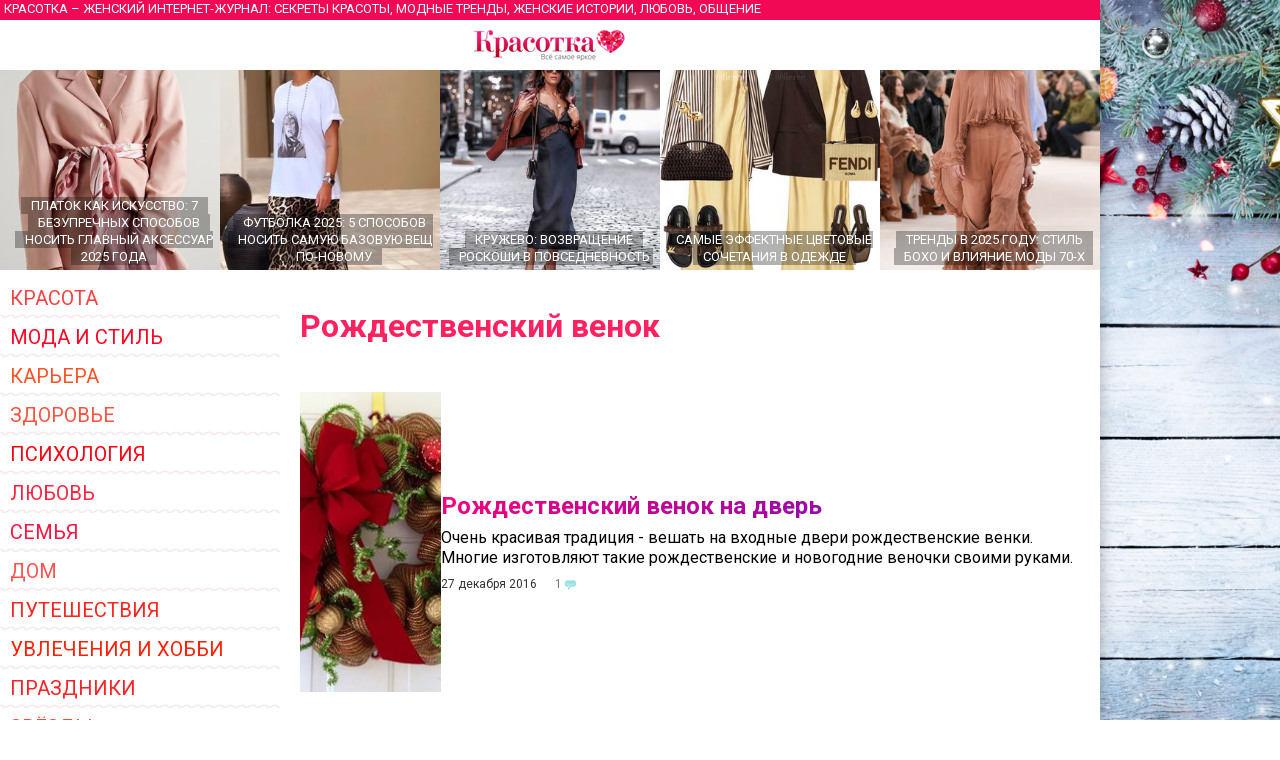

--- FILE ---
content_type: text/html
request_url: https://www.krasotka.biz/tema/Rojdestvenskiy_venok/
body_size: 24407
content:
<!DOCTYPE html>
<html lang="ru-RU" prefix="og: https://ogp.me/ns#">
<head>
	<meta charset="windows-1251">
		<title>Рождественский венок</title>
		<meta name="description" content="Подборка статей на тему Рождественский венок в женском журнале Красотка, отзывы, обсуждение">
		<meta name="keywords" content="Рождественский венок женский журнал Красотка, отзывы, обсуждение">
		<meta http-equiv="Content-Type" content="text/html; charset=windows-1251">
		<meta name="check_bc" content="6e82b3f6b303c911fe5c0139a5072fb4c28b45e6"/>
		<meta name='yandex-verification' content='6c54c4b214d292d2' />
		<meta http-equiv="pragma" content="no-cache" /> 
		<meta http-equiv="cache-control" content="0" /> 
		<meta name="ROBOTS" content="ALL" />
		<meta name="viewport" content="width=device-width, initial-scale=1.0" />
		<meta name="theme-color" content="#880E4F">
		<link rel="stylesheet" type="text/css" href="/style.css?20" media="all" />
		<script type="text/javascript" src="/script.js?11"></script>
		<link rel="icon" type="image/svg+xml" href="https://www.krasotka.biz/favicon.svg">
		<link href="https://www.krasotka.biz/favicon.png" rel="icon" type="image/png" />
		<link href="https://www.krasotka.biz/favicon.png" rel="shortcut icon" type="image/png" />
		<link href="https://fonts.googleapis.com/css?family=Roboto&display=swap" rel="stylesheet">
		<script>window.yaContextCb=window.yaContextCb||[]</script>
		<script src="https://yandex.ru/ads/system/context.js" async></script>
		</head>

		<body onconte-xtmenu="return false;">
			<div id="menu" style="display:none; padding:30px 20px;"><a href="/index.html?tema=1" title="Красота" class="tema" style="color:#fe4124;" onmouseover="this.style.color='#fff'; return backc(this);" onmouseout="this.style.color='#fe4124'; this.style.backgroundColor=''">Красота</a><a href="/index.html?tema=2" title="Мода и стиль" class="tema" style="color:#fe1511;" onmouseover="this.style.color='#fff'; return backc(this);" onmouseout="this.style.color='#fe1511'; this.style.backgroundColor=''">Мода и стиль</a><a href="/index.html?tema=3" title="Карьера" class="tema" style="color:#fe2523;" onmouseover="this.style.color='#fff'; return backc(this);" onmouseout="this.style.color='#fe2523'; this.style.backgroundColor=''">Карьера</a><a href="/index.html?tema=4" title="Здоровье" class="tema" style="color:#fe0004;" onmouseover="this.style.color='#fff'; return backc(this);" onmouseout="this.style.color='#fe0004'; this.style.backgroundColor=''">Здоровье</a><a href="/index.html?tema=16" title="Психология" class="tema" style="color:#fe1120;" onmouseover="this.style.color='#fff'; return backc(this);" onmouseout="this.style.color='#fe1120'; this.style.backgroundColor=''">Психология</a><a href="/index.html?tema=5" title="Любовь" class="tema" style="color:#fe2010;" onmouseover="this.style.color='#fff'; return backc(this);" onmouseout="this.style.color='#fe2010'; this.style.backgroundColor=''">Любовь</a><a href="/index.html?tema=7" title="Семья" class="tema" style="color:#fe1413;" onmouseover="this.style.color='#fff'; return backc(this);" onmouseout="this.style.color='#fe1413'; this.style.backgroundColor=''">Семья</a><a href="/index.html?tema=20" title="Дом" class="tema" style="color:#fe4001;" onmouseover="this.style.color='#fff'; return backc(this);" onmouseout="this.style.color='#fe4001'; this.style.backgroundColor=''">Дом</a><a href="/index.html?tema=8" title="Путешествия" class="tema" style="color:#fe1542;" onmouseover="this.style.color='#fff'; return backc(this);" onmouseout="this.style.color='#fe1542'; this.style.backgroundColor=''">Путешествия</a><a href="/index.html?tema=19" title="Увлечения и хобби" class="tema" style="color:#fe4420;" onmouseover="this.style.color='#fff'; return backc(this);" onmouseout="this.style.color='#fe4420'; this.style.backgroundColor=''">Увлечения и хобби</a><a href="/holidays/" title="Праздники" class="tema" style="color:#fe4414;" onmouseover="this.style.color='#fff'; return backc(this);" onmouseout="this.style.color='#fe4414'; this.style.backgroundColor=''">Праздники</a><a href="/index.html?tema=9" title="Звёзды" class="tema" style="color:#fe1354;" onmouseover="this.style.color='#fff'; return backc(this);" onmouseout="this.style.color='#fe1354'; this.style.backgroundColor=''">Звёзды</a><a href="/culture/" title="Культура" class="tema" style="color:#fe0041;" onmouseover="this.style.color='#fff'; return backc(this);" onmouseout="this.style.color='#fe0041'; this.style.backgroundColor=''">Культура</a><a href="/technics/" title="Техника" class="tema" style="color:#fe1020;" onmouseover="this.style.color='#fff'; return backc(this);" onmouseout="this.style.color='#fe1020'; this.style.backgroundColor=''">Техника</a><a href="/index.html?tema=15" title="Полезные советы" class="tema" style="color:#fe5020;" onmouseover="this.style.color='#fff'; return backc(this);" onmouseout="this.style.color='#fe5020'; this.style.backgroundColor=''">Полезные советы</a><a href="/Cookery/" title="Кулинария" class="tema" style="color:#fe2510;" onmouseover="this.style.color='#fff'; return backc(this);" onmouseout="this.style.color='#fe2510'; this.style.backgroundColor=''">Кулинария</a><a href="/index.html?tema=12" title="Тесты" class="tema" style="color:#fe1530;" onmouseover="this.style.color='#fff'; return backc(this);" onmouseout="this.style.color='#fe1530'; this.style.backgroundColor=''">Тесты</a><a href="http://www.krasotka.biz/horo.html" title="Гороскопы" class="tema" style="color:#fe1322;" onmouseover="this.style.color='#fff'; return backc(this);" onmouseout="this.style.color='#fe1322'; this.style.backgroundColor=''">Гороскопы</a><a href="http://www.krasotka.biz/names.html" title="Толкование имен" class="tema" style="color:#fe4333;" onmouseover="this.style.color='#fff'; return backc(this);" onmouseout="this.style.color='#fe4333'; this.style.backgroundColor=''">Толкование имен</a><a href="http://www.krasotka.biz/forum.html" title="Форум" class="tema" style="color:#fe2454;" onmouseover="this.style.color='#fff'; return backc(this);" onmouseout="this.style.color='#fe2454'; this.style.backgroundColor=''">Форум</a><a href="/advert/" title="Реклама в журнале" class="tema" style="color:#fe5054;" onmouseover="this.style.color='#fff'; return backc(this);" onmouseout="this.style.color='#fe5054'; this.style.backgroundColor=''">Реклама в журнале</a><a href="https://vk.com/krasotkabiz" rel="nofollow"><img src="/Images/vk.png" style="width:40px; height:40px; border:0;"></a><img title="Назад" src="/Images/back.png" id="back" onclick="return showmenu();"></div><div class="main" id="main"><noindex>	<div class="header">
				<h1 id="headerfull">Красотка &ndash; женский интернет-журнал: секреты красоты, модные тренды, женские истории, любовь, общение</h1>
				<h1 id="headershort">Секреты красоты, модные тренды, женские истории, любовь, общение</h1>
			</div><div class="hat" id="mobilehat">
			<img src="/Images/up.png" id="butup" onclick="return scrollup();"/>
			<a href="/" class="hat"></a>
			<img src="/Images/menu.png" id="butmenu" onclick="return showmenu();"/>
		</div><div id="recomend"><a title="Платок как искусство: 7 безупречных способов носить главный аксессуар 2025 года" href="/Platok_kak_iskusstvo_7_bezuprechnih_sposobov_nosit_glavniy_aksessuar_2025_goda/" class="announce5"><img alt="Платок как искусство: 7 безупречных способов носить главный аксессуар 2025 года" src="/Images/null.gif" style="background-image:url(/Images/Art/prev5928.jpg); background-position:center center;" /><div><span>Платок как искусство: 7 безупречных способов носить главный аксессуар 2025 года</span></div></a><a title="Футболка 2025: 5 способов носить самую базовую вещь по-новому" href="/Futbolka_2025_5_sposobov_nosit_samuu_bazovuu_vesch_po-novomu/" class="announce5"><img alt="Футболка 2025: 5 способов носить самую базовую вещь по-новому" src="/Images/null.gif" style="background-image:url(/Images/Art/prev5927.jpg); background-position:center center;" /><div><span>Футболка 2025: 5 способов носить самую базовую вещь по-новому</span></div></a><a title="Кружево: возвращение роскоши в повседневность" href="/Krujevo_vozvraschenie_roskoshi_v_povsednevnost/" class="announce5"><img alt="Кружево: возвращение роскоши в повседневность" src="/Images/null.gif" style="background-image:url(/Images/Art/prev5909.jpg); background-position:center center;" /><div><span>Кружево: возвращение роскоши в повседневность</span></div></a><a title="Самые эффектные цветовые сочетания в одежде" href="/Samie_effektnie_cvetovie_sochetaniya_v_odejde/" class="announce5"><img alt="Самые эффектные цветовые сочетания в одежде" src="/Images/null.gif" style="background-image:url(/Images/Art/prev5904.jpg); background-position:center center;" /><div><span>Самые эффектные цветовые сочетания в одежде</span></div></a><a title="Тренды в 2025 году: стиль бохо и влияние моды 70-х" href="/Trendi_v_2025_godu_stil_boho_i_vliyanie_modi_70-h/" class="announce5"><img alt="Тренды в 2025 году: стиль бохо и влияние моды 70-х" src="/Images/null.gif" style="background-image:url(/Images/Art/prev5883.jpg); background-position:center center;" /><div><span>Тренды в 2025 году: стиль бохо и влияние моды 70-х</span></div></a><a title="Драпировка и асимметрия в модных образах 2025 года" href="/Drapirovka_i_asimmetriya_v_modnih_obrazah_2025_goda/" class="announce5"><img alt="Драпировка и асимметрия в модных образах 2025 года" src="/Images/null.gif" style="background-image:url(/Images/Art/prev5881.jpg); background-position:center center;" /><div><span>Драпировка и асимметрия в модных образах 2025 года</span></div></a></div>	<script>
			<!--
			function backc(elm){
				var c='#fc';
				var i;
				for(i=0;i<4;i++){
					c+=Math.floor(Math.random()*9);
				}
				elm.style.backgroundColor=c;
				return true;
			}
			//-->
			</script></noindex>	<table cellspacing=0 cellpadding=0 border=0 width="100%">
			<tr>
				<td valign=top>
					<div id="left"><div><noindex><a href="/index.html?tema=1" title="Красота" class="tema" style="color:#fe4043;" onmouseover="this.style.color='#fff'; return backc(this);" onmouseout="this.style.color='#fe4043'; this.style.backgroundColor=''">Красота</a><a href="/index.html?tema=2" title="Мода и стиль" class="tema" style="color:#fe0523;" onmouseover="this.style.color='#fff'; return backc(this);" onmouseout="this.style.color='#fe0523'; this.style.backgroundColor=''">Мода и стиль</a><a href="/index.html?tema=3" title="Карьера" class="tema" style="color:#fe5325;" onmouseover="this.style.color='#fff'; return backc(this);" onmouseout="this.style.color='#fe5325'; this.style.backgroundColor=''">Карьера</a><a href="/index.html?tema=4" title="Здоровье" class="tema" style="color:#fe5241;" onmouseover="this.style.color='#fff'; return backc(this);" onmouseout="this.style.color='#fe5241'; this.style.backgroundColor=''">Здоровье</a><a href="/index.html?tema=16" title="Психология" class="tema" style="color:#fe0113;" onmouseover="this.style.color='#fff'; return backc(this);" onmouseout="this.style.color='#fe0113'; this.style.backgroundColor=''">Психология</a><a href="/index.html?tema=5" title="Любовь" class="tema" style="color:#fe2543;" onmouseover="this.style.color='#fff'; return backc(this);" onmouseout="this.style.color='#fe2543'; this.style.backgroundColor=''">Любовь</a><a href="/index.html?tema=7" title="Семья" class="tema" style="color:#fe1341;" onmouseover="this.style.color='#fff'; return backc(this);" onmouseout="this.style.color='#fe1341'; this.style.backgroundColor=''">Семья</a><a href="/index.html?tema=20" title="Дом" class="tema" style="color:#fe5253;" onmouseover="this.style.color='#fff'; return backc(this);" onmouseout="this.style.color='#fe5253'; this.style.backgroundColor=''">Дом</a><a href="/index.html?tema=8" title="Путешествия" class="tema" style="color:#fe2520;" onmouseover="this.style.color='#fff'; return backc(this);" onmouseout="this.style.color='#fe2520'; this.style.backgroundColor=''">Путешествия</a><a href="/index.html?tema=19" title="Увлечения и хобби" class="tema" style="color:#fe2103;" onmouseover="this.style.color='#fff'; return backc(this);" onmouseout="this.style.color='#fe2103'; this.style.backgroundColor=''">Увлечения и хобби</a><a href="/holidays/" title="Праздники" class="tema" style="color:#fe2125;" onmouseover="this.style.color='#fff'; return backc(this);" onmouseout="this.style.color='#fe2125'; this.style.backgroundColor=''">Праздники</a><a href="/index.html?tema=9" title="Звёзды" class="tema" style="color:#fe4533;" onmouseover="this.style.color='#fff'; return backc(this);" onmouseout="this.style.color='#fe4533'; this.style.backgroundColor=''">Звёзды</a><a href="/culture/" title="Культура" class="tema" style="color:#fe4415;" onmouseover="this.style.color='#fff'; return backc(this);" onmouseout="this.style.color='#fe4415'; this.style.backgroundColor=''">Культура</a><a href="/technics/" title="Техника" class="tema" style="color:#fe3121;" onmouseover="this.style.color='#fff'; return backc(this);" onmouseout="this.style.color='#fe3121'; this.style.backgroundColor=''">Техника</a><a href="/index.html?tema=15" title="Полезные советы" class="tema" style="color:#fe3003;" onmouseover="this.style.color='#fff'; return backc(this);" onmouseout="this.style.color='#fe3003'; this.style.backgroundColor=''">Полезные советы</a><a href="/Cookery/" title="Кулинария" class="tema" style="color:#fe1153;" onmouseover="this.style.color='#fff'; return backc(this);" onmouseout="this.style.color='#fe1153'; this.style.backgroundColor=''">Кулинария</a><a href="/index.html?tema=12" title="Тесты" class="tema" style="color:#fe0151;" onmouseover="this.style.color='#fff'; return backc(this);" onmouseout="this.style.color='#fe0151'; this.style.backgroundColor=''">Тесты</a><a href="http://www.krasotka.biz/horo.html" title="Гороскопы" class="tema" style="color:#fe3315;" onmouseover="this.style.color='#fff'; return backc(this);" onmouseout="this.style.color='#fe3315'; this.style.backgroundColor=''">Гороскопы</a><a href="http://www.krasotka.biz/names.html" title="Толкование имен" class="tema" style="color:#fe4240;" onmouseover="this.style.color='#fff'; return backc(this);" onmouseout="this.style.color='#fe4240'; this.style.backgroundColor=''">Толкование имен</a><a href="http://www.krasotka.biz/forum.html" title="Форум" class="tema" style="color:#fe3325;" onmouseover="this.style.color='#fff'; return backc(this);" onmouseout="this.style.color='#fe3325'; this.style.backgroundColor=''">Форум</a><a href="/advert/" title="Реклама в журнале" class="tema" style="color:#fe1152;" onmouseover="this.style.color='#fff'; return backc(this);" onmouseout="this.style.color='#fe1152'; this.style.backgroundColor=''">Реклама в журнале</a></noindex>			</div><div style="margin-top:20px;"><span class="rtitle" style="background-color:#e44e71;">Популярные статьи</span><a title="Тренды женской обуви на тёплую осень" href="/Trendi_jenskoy_obuvi_na_tepluu_osen/" class="announce4">
			<img alt="Тренды женской обуви на тёплую осень" src="/Images/null.gif" style="background-image:url(/Images/Art/prev5935.jpg); background-position:bottom center;" />
			<h1>Тренды женской обуви на тёплую осень</h1>
			</a><a title="Почему стоит рассматривать годовые вклады?" href="/Pochemu_stoit_rassmatrivat_godovie_vkladi/" class="announce4">
			<img alt="Почему стоит рассматривать годовые вклады?" src="/Images/null.gif" style="background-image:url(/Images/Art/prev5926.jpg); background-position:center center;" />
			<h1>Почему стоит рассматривать годовые вклады?</h1>
			</a><a title="Лучшие отели Москвы: подборка и описание" href="/Luchshie_oteli_Moskvi_podborka_i_opisanie/" class="announce4">
			<img alt="Лучшие отели Москвы: подборка и описание" src="/Images/null.gif" style="background-image:url(/Images/Art/prev5820.jpg); background-position:center center;" />
			<h1>Лучшие отели Москвы: подборка и описание</h1>
			</a><a title="Лазерная шлифовка лица" href="/Lazernaya_shlifovka_lica/" class="announce4">
			<img alt="Лазерная шлифовка лица" src="/Images/null.gif" style="background-image:url(/Images/Art/prev5891.jpg); background-position:center center;" />
			<h1>Лазерная шлифовка лица</h1>
			</a><a title="Открытки и конверты оптом от производителя — советы экспертов по закупкам" href="/otkrytki-i-konvjerty-optom-ot-proizvoditjelja-sovjety-ekspjertov-po-zakupkam/" class="announce4">
			<img alt="Открытки и конверты оптом от производителя — советы экспертов по закупкам" src="/Images/null.gif" style="background-image:url(/Images/Art/prev5930.jpg); background-position:center center;" />
			<h1>Открытки и конверты оптом от производителя — советы экспертов по закупкам</h1>
			</a></div><noindex><div style="margin-top:20px;"><div style="padding:0 10px 10px 10px; background-color:#ffc0ef; background-image:url(/Images/horoscope.jpg);"><a href="/horo.html?sign=2&dat=1" class="announcename"><h1>Телец</h1><h6>Бизнес-гороскоп на сегодня</h6><p>
Возможно, что сегодняшний день потребует от вас слишком много усилий, поэтому, чтобы сделать все правильно и, что самое главное, уложиться в указанные сроки, попробуйте приняться за дело вместе со своими коллегами. Вместе вы просто горы свернете, вот увидите.
</p></a><a href="/horo.html" class="rtitle" style="background-color:#bf2f9b;">Узнай свой гороскоп</a><div style="font-size:10px; margin-top:5px;">Общий гороскоп, бизнес-гороскоп, любви, автолюбителя, здоровья, покупок, гороскоп красоты. На сегодня, завтра, неделю вперед.</div></div></div><div style="margin-top:20px;"><div style="padding:0 10px 10px 10px; background-color:#fbe3d9;"><a href="/names.html?name=225" class="announcename"><h1>Филиппина</h1><p>Женская форма имени Филипп, означает «любящая лошадей». По темпераменту — холерик, обладающий быстрой реакцией. Психика Филиппин достаточно неустойчивая: её характеризуют резкие перепады настроения от безудержного веселья до глубокой депрессии. Часто замыкается в себе....</p></a><a href="/names.html" class="rtitle" style="background-color:#c2074d;">Что значит твоё имя?</a><div style="font-size:10px; margin-top:5px;">Толкование, совместимость имён, именины</div></div></div><div style="background-color:#f4d3e0; padding:10px 0; margin-top:20px;">
	<a href="/forum.html" class="rtitle" style="background-color:#f20955;">Форум Красотки</a>
	<div style="padding:0 10px;"><p>Обсуждаемые темы:</p><a href="/forum.html?group=5&topic=15816" class="marker">В чем встречать Новый год 2026: стиль для года Красной Огненной Лошади</a><a href="/forum.html?group=5&topic=5162" class="marker">Толкование имени Арина</a><a href="/forum.html?group=5&topic=5208" class="marker">Толкование имени Дарья</a><a href="/forum.html?group=14&topic=7467" class="marker">Как создать музыкальную группу?</a><a href="/forum.html?group=5&topic=15802" class="marker">Ноги в центре внимания: ажурные колготки — главный тренд 2025</a><a href="/forum.html?group=5&topic=314" class="marker">Моя супер-бывшая</a><a href="/forum.html?group=8&topic=1458" class="marker">Что делать, если любишь мужчину намного старше себя?</a><a href="/forum.html?group=20&topic=2637" class="marker">Ваши любимые модные бренды и почему?</a><a href="/forum.html?group=8&topic=2193" class="marker">Как вернуть парня, которого любишь?</a><a href="/forum.html?group=5&topic=5459" class="marker">Толкование имени Дмитрий</a><a href="/forum.html?group=8&topic=10172" class="marker">В каком возрасте можно начать встречаться?</a><a href="/forum.html?group=5&topic=10428" class="marker">Дискотека в домашних условиях</a><a href="/forum.html?group=5&topic=15427" class="marker">Как правильно похудеть без появления растяжек?</a><a href="/forum.html?group=5&topic=15727" class="marker">Новогоднее оформление интерьера</a><a href="/forum.html?group=5&topic=7885" class="marker">Как сохранить семейное счастье?</a></div></div></noindex>			</div>
				</td>
				<td valign=top style="width:100%;">			<div id="page"><h1 class="title" style="padding:0 0 20px 0;">Рождественский венок</h1><a title="Рождественский венок на дверь" href="/Rojdestvenskiy_venok_na_dver/" class="announce">
				<img alt="Рождественский венок на дверь" src="/Images/null.gif" style="background-image:url(/Images/Art/prev3844.jpg); background-position:center center;" />
				<span class="announce">
				<h1>Рождественский венок на дверь</h1>
				<p>Очень красивая традиция - вешать на входные двери рождественские венки. Многие изготовляют такие рождественские и новогодние веночки своими руками.</p>
				<noindex><p class="date"><span class=comments title="Сообщений">1</span>27 декабря 2016</p></noindex>
				<span>
				</a>			</div>
				</td>
			</tr>
			<tr>
				<td style="background-image:url(/Images/krasotka.png); background-position:50% 50%; background-repeat:no-repeat;"></td>
				<td class="copy">
				<noindex>
					<div id="copyright">
						<p>
						Интернет-журнал для женщин «Красотка» 2004-2026
						</p>
						<div id="legal">
						<p>
						Публикация и иное использование материалов журнала возможно только с согласия администрации журнала. Администрация журнала не несет ответственности за содержание личной информации пользователей.
						</p>
						<p>
						По всем вопросам обращайтесь по адресу <a href="/cgi-bin/mail.cgi?a=info" target="_blank" style="color:#ffffff; text-decoration:underline">info&#64;krasotka.biz</a>
						</p>
						<p>
						<a href="/advert/" style="color:#ffffff; text-decoration:underline">Размещение рекламы в Интернет-журнале «Красотка»</a>
						</p>
						</div>
					</div>
					<div id="counters">
					
					<a href="https://www.yandex.ru/cy?base=0&host=www.krasotka.biz" rel="nofollow"><img src="https://www.yandex.ru/cycounter?www.krasotka.biz" width=88 height=31 alt="Яндекс цитирования" border=0></a>
					<!-- Yandex.Metrika counter --> <script type="text/javascript" > (function(m,e,t,r,i,k,a){m[i]=m[i]||function(){(m[i].a=m[i].a||[]).push(arguments)}; m[i].l=1*new Date();k=e.createElement(t),a=e.getElementsByTagName(t)[0],k.async=1,k.src=r,a.parentNode.insertBefore(k,a)}) (window, document, "script", "https://mc.yandex.ru/metrika/tag.js", "ym"); ym(54446, "init", { clickmap:true, trackLinks:true, accurateTrackBounce:true }); </script> <noscript><div><img src="https://mc.yandex.ru/watch/54446" style="position:absolute; left:-9999px;" alt="" /></div></noscript> <!-- /Yandex.Metrika counter -->
					<!--LiveInternet counter--><script type="text/javascript">document.write("<a href='//www.liveinternet.ru/click' target=_blank><img src='//counter.yadro.ru/hit?t26.6;r" + escape(document.referrer) + ((typeof(screen)=="undefined")?"":";s"+screen.width+"*"+screen.height+"*"+(screen.colorDepth?screen.colorDepth:screen.pixelDepth)) + ";u" + escape(document.URL) + ";" + Math.random() + "' border=0 width=88 height=15 alt='' title='LiveInternet'></a>")</script><!--/LiveInternet-->
					<!--Google Analytics--><script>(function(i,s,o,g,r,a,m){i['GoogleAnalyticsObject']=r;i[r]=i[r]||function(){(i[r].q=i[r].q||[]).push(arguments)},i[r].l=1*new Date();a=s.createElement(o),m=s.getElementsByTagName(o)[0];a.async=1;a.src=g;m.parentNode.insertBefore(a,m)})(window,document,'script','https://www.google-analytics.com/analytics.js','ga'); ga('create', 'UA-76290512-1', 'auto'); ga('send', 'pageview');</script>
<!-- Top100 (Kraken) Counter -->
<script>
(function (w, d, c) {
    (w[c] = w[c] || []).push(function() {
        var options = {
            project: '653080'
        };
        try {
            w.top100Counter = new top100(options);
        } catch(e) { }
    });
    var n = d.getElementsByTagName("script")[0],
    s = d.createElement("script"),
    f = function () { n.parentNode.insertBefore(s, n); };
    s.type = "text/javascript";
    s.async = true;
    s.src = (d.location.protocol == "https:" ? "https:" : "http:") + "//st.top100.ru/top100/top100.js";
    if (w.opera == "[object Opera]") {
        d.addEventListener("DOMContentLoaded", f, false);
    } else { f(); }
})(window, document, "_top100q");
</script>
<noscript><img src="//counter.rambler.ru/top100.cnt?pid=653080"></noscript>
<!-- END Top100 (Kraken) Counter -->
					</div>
				</noindex>			
				</td>
			</tr>
			</table>
		</div><span id="wid"></span><script>preventSelection(window);</script><div id="wait" style="width:50px; height:50px; padding:0px; text-align:center; background:none; border:0; position:absolute; top:0; left:0; display:none; z-index:1000;"></div>
	</body>
</html>